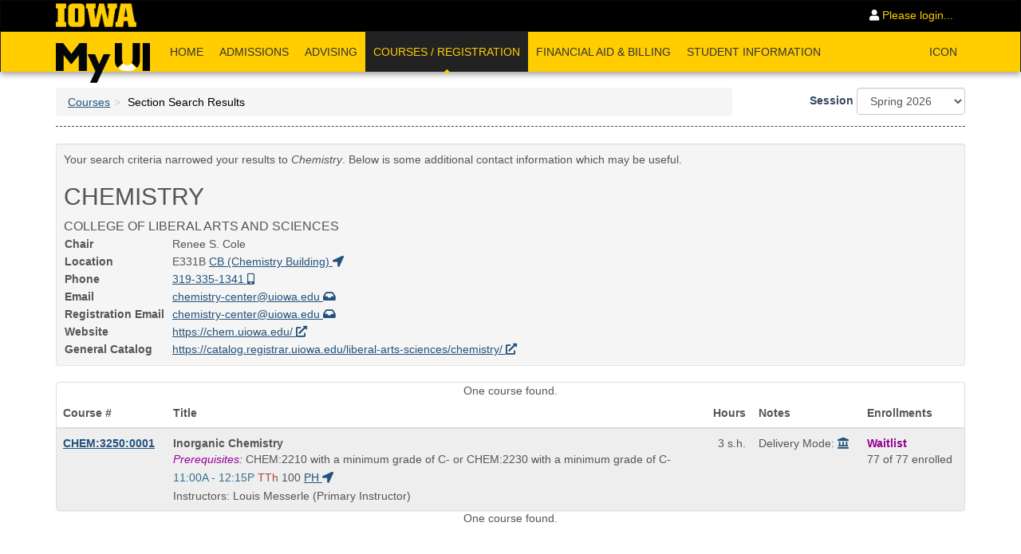

--- FILE ---
content_type: text/html;charset=ISO-8859-1
request_url: https://myui.uiowa.edu/my-ui/courses/dashboard.page?q.courseSubject=CHEM&q.courseNumber=3250&csl=CHEM&showResults=1
body_size: 31213
content:






























    
    <!DOCTYPE HTML>
    <html lang="en-US">
    <head>
        




























<!-- for now, we are not using this for PROD -->


<script src="https://cdnjs.cloudflare.com/ajax/libs/axios/1.7.7/axios.min.js" integrity="sha512-DdX/YwF5e41Ok+AI81HI8f5/5UsoxCVT9GKYZRIzpLxb8Twz4ZwPPX+jQMwMhNQ9b5+zDEefc+dcvQoPWGNZ3g==" crossorigin="anonymous" referrerpolicy="no-referrer"></script>
<script src="https://cdnjs.cloudflare.com/ajax/libs/axe-core/4.10.0/axe.min.js" integrity="sha512-J/2p/n4HKUFsDiMsBW6ckOiTTgXZtAQy2C+XKEoB9YRa9P13lhQDtUIyc43DxcqpgPsZAyC7cfPzEOEpp7DwaQ==" crossorigin="anonymous" referrerpolicy="no-referrer"></script>
<script>
  window.addEventListener('jquery-ready', function() {
    const ENDPOINT = 'https://u69u0w5nql.execute-api.us-east-1.amazonaws.com/Prod/store-data';
    const prod = true;
    axe
      .run()
      .then(results => {
        results.appName = 'my-ui';
        results.teamName = 'ESS';

        if (results.violations.length) {
          console.error('Accessibility issues found:', results.violations);
          if (!prod) {
            const container = $('<div>');
            container.attr('class', 'text-left text-info')
            container.append('<h1>Accessibility issues found</h1>');
            results.violations.forEach((violation) => {
              let display = $('<div>').html(violation.description + " (" + violation.nodes.length + ")");
              container.append(display);
            });
            container.append('<hr>');
            container.append('For more information on fixing and debugging, open the browser console');
            $('#non_prod_banner').append(container);
          }

        } else {
          console.log('No accessibility issues found');
        }

        <!-- only call the endpoint in production -->

        if (prod) {
          return axios({
            method: 'post',
            url: ENDPOINT,
            data: {
              results
            }
          })
            .then(response => { console.log('Report sent successfully:', response.data); })
        }

      })
      .catch(err => {
        console.error('Error running axe or sending report:', err.message);
      });
  });
</script>




<meta charset="utf-8">
<meta http-equiv="X-UA-Compatible" content="IE=Edge,chrome=1">
<meta http-equiv="content-type" content="text/html;charset=UTF-8">
<meta name="viewport" content="width=device-width, initial-scale=1.0, maximum-scale=10.0">

<link rel="apple-touch-icon" sizes="57x57" href="/my-ui/favicon/v3/apple-icon-57x57.png">
<link rel="apple-touch-icon" sizes="60x60" href="/my-ui/favicon/v3/apple-icon-60x60.png">
<link rel="apple-touch-icon" sizes="72x72" href="/my-ui/favicon/v3/apple-icon-72x72.png">
<link rel="apple-touch-icon" sizes="76x76" href="/my-ui/favicon/v3/apple-icon-76x76.png">
<link rel="apple-touch-icon" sizes="114x114" href="/my-ui/favicon/v3/apple-icon-114x114.png">
<link rel="apple-touch-icon" sizes="120x120" href="/my-ui/favicon/v3/apple-icon-120x120.png">
<link rel="apple-touch-icon" sizes="144x144" href="/my-ui/favicon/v3/apple-icon-144x144.png">
<link rel="apple-touch-icon" sizes="152x152" href="/my-ui/favicon/v3/apple-icon-152x152.png">
<link rel="apple-touch-icon" sizes="180x180" href="/my-ui/favicon/v3/apple-icon-180x180.png">
<link rel="icon" type="image/png" sizes="192x192"  href="/my-ui/favicon/v3/android-icon-192x192.png">
<link rel="icon" type="image/png" sizes="32x32" href="/my-ui/favicon/v3/favicon-32x32.png">
<link rel="icon" type="image/png" sizes="96x96" href="/my-ui/favicon/v3/favicon-96x96.png">
<link rel="icon" type="image/png" sizes="16x16" href="/my-ui/favicon/v3/favicon-16x16.png">
<link rel="manifest" href="/my-ui/favicon/v3/manifest.json">
<meta name="msapplication-TileColor" content="#ffffff">
<meta name="msapplication-TileImage" content="/ms-icon-144x144.png">
<meta name="theme-color" content="#ffffff">

<!-- meta tag for Norton Safe Web validation -->
<meta name="norton-safeweb-site-verification" content="nwzy1zgnerkl-u65xdtni3b7xia2wjsdbby19tfuyt1dr-nyh68nv9xg78fcf0si2e6bkchfjhrzz21fyiyy-df9nd8m4o1qi9608klwgvy1faw89gijqljftxwfr32h" />





































    



    
    
        
    



    <link href="/my-ui/css/bootstrap.css?v=1768360472303"  rel="stylesheet">









































    
    
        
    



    <link href="/my-ui/css/datepicker.css"  rel="stylesheet">









































    
    
        
    



    <link href="/my-ui/css/bootstrap-tagsinput.css"  rel="stylesheet">









































    
    
        
    



    <link href="/my-ui/css/font-awesome.css"  rel="stylesheet">







































    



    
    
        
    



    <link href="/my-ui/css/application.css?v=1768360472303"  rel="stylesheet">





































    





    
    
        
    



    <link href="/my-ui/css/print.css" media="print" rel="stylesheet">









































    
    
        
    



    <link href="/my-ui/css/fullcalendar-3.3.0.css"  rel="stylesheet">





































    





    
    
        
    



    <link href="/my-ui/css/fullcalendar.print-3.3.0.css" media="print" rel="stylesheet">









































    
    
        
    



    <link href="/my-ui/css/animate.min.css"  rel="stylesheet">



<link rel="stylesheet" href="https://cdnjs.cloudflare.com/ajax/libs/croppie/2.6.5/croppie.min.css" integrity="sha512-zxBiDORGDEAYDdKLuYU9X/JaJo/DPzE42UubfBw9yg8Qvb2YRRIQ8v4KsGHOx2H1/+sdSXyXxLXv5r7tHc9ygg==" crossorigin="anonymous" />




<script src="//cdnjs.cloudflare.com/ajax/libs/jquery/2.1.1/jquery.min.js"></script>
<script src="//cdnjs.cloudflare.com/ajax/libs/headroom/0.9.4/headroom.min.js"></script>
<script src="//cdnjs.cloudflare.com/ajax/libs/underscore.js/1.7.0/underscore-min.js"></script>
<script src="https://cdnjs.cloudflare.com/ajax/libs/croppie/2.6.5/croppie.min.js" integrity="sha512-Gs+PsXsGkmr+15rqObPJbenQ2wB3qYvTHuJO6YJzPe/dTLvhy0fmae2BcnaozxDo5iaF8emzmCZWbQ1XXiX2Ig==" crossorigin="anonymous"></script>



<script src="//netdna.bootstrapcdn.com/bootstrap/3.0.3/js/bootstrap.min.js"></script>
































   


<script src="/my-ui/javascripts/lib/typeahead.min.js"   charset="utf-8"></script>
































   


<script src="/my-ui/javascripts/lib/bootstrap-tagsinput.min.js"   charset="utf-8"></script>
































   


<script src="/my-ui/javascripts/lib/bootstrap-notify.min.js"   charset="utf-8"></script>
































   


<script src="/my-ui/javascripts/lib/bootstrap-datepicker.min.js"   charset="utf-8"></script>
































   


<script src="/my-ui/javascripts/lib/moment.min.js"   charset="utf-8"></script>
































   


<script src="/my-ui/javascripts/lib/fullcalendar-3.3.0.min.js"   charset="utf-8"></script>



































   


<script src="/my-ui/javascripts/my-ui.js"   charset="utf-8"></script>


<!-- Google tag (gtag.js) -->
<script async src="https://www.googletagmanager.com/gtag/js?id=G-VLQMQTY9LN"></script>
<script>
    window.dataLayer = window.dataLayer || [];
    function gtag(){dataLayer.push(arguments);}
    gtag('js', new Date());

    gtag('config', 'G-VLQMQTY9LN');
</script>





        
            <title>Section Search Results - MyUI</title>
            
        
    </head>
    <body>
    <a href="#content" class="sr-only sr-only-focusable">Skip to main content</a>
    <div class="page">
        


        
        
        
        
        











































<nav class="navbar navbar-inverse" id="universal-navbar" aria-label="Navigation">
    <div class="container" style="padding-bottom: 0">
        <div class="navbar-header">
            <button type="button" class="navbar-toggle" data-toggle="collapse" data-target="#shared-navbar-collapse">
                <span class="sr-only">Toggle navigation</span>
                <span class="icon-bar"></span>
                <span class="icon-bar"></span>
                <span class="icon-bar"></span>
            </button>
            <a class="navbar-brand" href="http://www.uiowa.edu" aria-label="University of Iowa Homepage" title="University of Iowa Homepage">
                <img src="/my-ui/images/Block-IOWA-GOLD-ffcd00-trimmed.png" alt="University of Iowa Homepage" style="height: 30px; margin-top: -5px; margin-bottom: -3px;">
            </a>
        </div>
        <div class="collapse navbar-collapse" id="shared-navbar-collapse" style="overflow: inherit">
            
                
                
                    <ul class="nav navbar-nav navbar-right">
                        <li>
                            <a href="/my-ui/login.page?current_page=https%3A%2F%2Fmyui.uiowa.edu%2Fmy-ui%2Fcourses%2Fdashboard.page%3Fq.courseSubject%3DCHEM%26q.courseNumber%3D3250%26csl%3DCHEM%26showResults%3D1"><i
                                    class="fas fa-user fa-inverse"></i> Please login...</a>
                        </li>
                    </ul>
                
            
        </div>
    </div>
</nav>


<nav class="navbar navbar-default" role="navigation" id="myui-navbar" title="MyUI main navigation bar">
    <div class="container" style="padding-bottom: 0">
        <div class="navbar-header">
            
            <button type="button" class="navbar-toggle" style="" data-toggle="collapse" data-target="#myui-navbar-collapse">
                <span class="sr-only">Toggle navigation</span>
                <span class="icon-bar"></span>
                <span class="icon-bar"></span>
                <span class="icon-bar"></span>
            </button>
            <a style="padding-top: 14px; padding-bottom: 0; margin-bottom: -14px" href="/my-ui/home.page?home=" title="MyUI Homepage" class="navbar-brand"><img src="/my-ui/images/logo_final_50px.png" alt="MyUI"/></a>
        </div>
        <div class="collapse navbar-collapse" id="myui-navbar-collapse">
            <ul class="nav navbar-nav">
                
                    
                    
                    <li class="">
                        
                            
                            
                                <a id="menuid-home" href="/my-ui/home.page" title="Home">
                                    Home
                                    
                                </a>
                            
                        
                    </li>
                
                    
                    
                    <li class="">
                        
                            
                            
                                <a id="menuid-admissions" href="/my-ui/admissions/dashboard.page" title="Admissions">
                                    Admissions
                                    
                                </a>
                            
                        
                    </li>
                
                    
                    
                    <li class="">
                        
                            
                            
                                <a id="menuid-advising" href="/my-ui/advising/dashboard.page" title="Advising">
                                    Advising
                                    
                                </a>
                            
                        
                    </li>
                
                    
                    
                    <li class="active">
                        
                            
                            
                                <a id="menuid-courses" href="/my-ui/courses/dashboard.page" title="Browse Courses">
                                    Courses / Registration
                                    
                                        <div class="text-center hidden-sm hidden-xs" style="position: absolute; bottom: -9px; width: 100%; left: 0;">
                                            <i class="fas fa-caret-up"></i>
                                        </div>
                                    
                                </a>
                            
                        
                    </li>
                
                    
                    
                    <li class="">
                        
                            
                            
                                <a id="menuid-finance" href="/my-ui/finance/dashboard.page" title="Financial Aid & Billing">
                                    Financial Aid &amp; Billing
                                    
                                </a>
                            
                        
                    </li>
                
                    
                    
                    <li class="">
                        
                            
                            
                                <a id="menuid-student-records" href="/my-ui/student/records/dashboard.page" title="Student Information">
                                    Student Information
                                    
                                </a>
                            
                        
                    </li>
                
            </ul>

            
                <ul class="nav navbar-nav navbar-right">
                    <li>
                        <a href="https://icon.uiowa.edu" class="plain">ICON</a>
                    </li>
                </ul>
            
        </div>
    </div>
</nav>

<script type="text/javascript">
    $(function () {
      $('#user_info_popover').on('shown.bs.popover', function() {
        $('.copy-info').click(function () {
          navigator.clipboard.writeText($(this).data('info'));
          $.notify({
            message: 'Copied!'
          });
          return false;
        });
      });
    });
</script>

        <main id="content" role="main" title="MyUI main page content">
            
            <div class="container">
                <div class="page-header" id="sys-header">
                    <div class="row">
                        
                        <div class="col-sm-9" id="page_title">
                                <ol class="breadcrumb"><li><a href="/my-ui/courses/dashboard.page">Courses</a></li><li class="active"><h1>Section Search Results</h1></li></ol>
                        </div>
                        
                            <div class="col-sm-3">
                                
                                    
                                    
                                        
        <form method="post" action="/my-ui/courses/dashboard.page" class="form-inline pull-right-md">
            




























<input name="q.academicUnitId" type="hidden" value="" />
<input name="q.courseSubject" type="hidden" value="CHEM" />
<input name="q.courseNumber" type="hidden" value="3250" />
<input name="q.sectionNumber" type="hidden" value="" />


<input name="q.genEd" type="hidden" value="" />
<input name="q.sun" type="hidden" value="false" />
<input name="q.mon" type="hidden" value="false" />
<input name="q.tue" type="hidden" value="false" />
<input name="q.wed" type="hidden" value="false" />
<input name="q.thu" type="hidden" value="false" />
<input name="q.fri" type="hidden" value="false" />
<input name="q.sat" type="hidden" value="false" />
<input name="q.startTime" type="hidden" value="" />
<input name="q.endTime" type="hidden" value="" />
<input name="q.arrangedTime" type="hidden" value="false" />
<input name="q.saturdayAndEvening" type="hidden" value="false" />
<input name="q.distanceEd" type="hidden" value="false" />
<input name="q.onWeb" type="hidden" value="false" />
<input name="q.onIcn" type="hidden" value="false" />
<input name="q.gis" type="hidden" value="" />
<input name="q.courseType" type="hidden" value="" />
<input name="q.wk3" type="hidden" value="false" />
<input name="q.wk6" type="hidden" value="false" />
<input name="q.wk8" type="hidden" value="false" />
<input name="q.offcycle" type="hidden" value="false" />


<input name="q.onlyOpen" type="hidden" value="false" />
<input name="q.learningCenter" type="hidden" value="" />

<input name="q.showHonors" type="hidden" value="" />
<input name="q.showTile" type="hidden" value="" />



<input name="q.startDate" type="hidden" value="" />


<input name="q.sort" type="hidden" value="" />
            <div class="form-group">
                <label for="searchSessionChange">Session</label>
                <select name="q.sessionId" id="searchSessionChange" class="form-control">
                    <option value="1147">Summer 2026</option><option value="1146" selected="selected">Spring 2026</option><option value="1145">Winter 2025</option><option value="1133">Fall 2025</option><option value="1144">Summer 2025</option><option value="1143">Spring 2025</option><option value="1132">Winter 2024</option><option value="1131">Fall 2024</option><option value="97">Summer 2024</option><option value="99">Spring 2024</option><option value="98">Winter 2023</option><option value="92">Fall 2023</option><option value="93">Summer 2023</option><option value="95">Spring 2023</option><option value="94">Winter 2022</option><option value="96">Fall 2022</option><option value="89">Summer 2022</option><option value="91">Spring 2022</option><option value="90">Winter 2021</option><option value="88">Fall 2021</option><option value="85">Summer 2021</option><option value="87">Spring 2021</option><option value="86">Winter 2020</option><option value="84">Fall 2020</option><option value="1130">Summer 2020</option><option value="79">Spring 2020</option><option value="78">Winter 2019</option><option value="76">Fall 2019</option><option value="77">Summer 2019</option><option value="75">Spring 2019</option><option value="74">Winter 2018</option><option value="72">Fall 2018</option><option value="73">Summer 2018</option><option value="71">Spring 2018</option><option value="70">Winter 2017</option><option value="68">Fall 2017</option><option value="69">Summer 2017</option><option value="67">Spring 2017</option><option value="66">Winter 2016</option><option value="64">Fall 2016</option><option value="65">Summer 2016</option><option value="63">Spring 2016</option><option value="62">Winter 2015</option><option value="60">Fall 2015</option><option value="61">Summer 2015</option><option value="59">Spring 2015</option><option value="58">Winter 2014</option><option value="56">Fall 2014</option><option value="57">Summer 2014</option><option value="55">Spring 2014</option><option value="54">Winter 2013</option><option value="52">Fall 2013</option><option value="53">Summer 2013</option><option value="51">Spring 2013</option><option value="50">Winter 2012</option><option value="48">Fall 2012</option><option value="49">Summer 2012</option><option value="47">Spring 2012</option><option value="46">Winter 2011</option><option value="44">Fall 2011</option><option value="45">Summer 2011</option><option value="43">Spring 2011</option><option value="42">Winter 2010</option><option value="40">Fall 2010</option><option value="41">Summer 2010</option><option value="39">Spring 2010</option><option value="38">Winter 2009</option><option value="36">Fall 2009</option><option value="37">Summer 2009</option><option value="35">Spring 2009</option><option value="34">Winter 2008</option><option value="32">Fall 2008</option>
                </select>
            </div>
            <input name="search" style="display: none;" type="submit" />
            <script type="text/javascript">
                $('#searchSessionChange').change(function () {
                    var $form = $(this).closest('form');
                    $form.children('input[type=submit]').click();
                });
            </script>
        <div style="display: none;"><input type="hidden" name="_sourcePage" value="Gw9l8wn9tPtixPy8MGEzOWqNEhCRGd7hKsPs1H3K7qgXN0cW2WQDxw==" /><input type="hidden" name="__fp" value="OkLZ_SkfClJGF2AXVaj01-LlzKto12z-" /><input type="hidden" name="_ticket" value="1x-8P-mxO6_31GBU_DLz6qttzqQGZUkS" /></div></form>
    
                                    
                                
                            </div>
                        
                    </div>
                </div>
                <div class="row">
                    <div class="col-md-12 no-print" id="flash">
                        








































                        








































                        








































                        








































                    </div>
                </div>
                <div class="row" >
                    <div class="col-md-12">
                        

            
                
                    <div class="well well-sm">
                        
                        
                        
                        <p>
                            Your search criteria narrowed your results to <em>Chemistry</em>. Below is some
                            additional
                            contact information which may be useful.
                        </p>
                        

































<div class="academic-unit">
    
        <h1>Chemistry</h1>
    
    
        <div class="uppercase-font-16">College of Liberal Arts and Sciences</div>
    
    <table>
        <tbody>
        
            <tr>
                <th>Chair</th>
                <td>Renee S. Cole</td>
            </tr>
        
        
            <tr>
                <th>Location</th>
                <td>E331B
    
        







































    
        <a href="https://facilities.uiowa.edu/building/0003" target="_blank">
            CB
            (Chemistry Building) <i class="fas fa-location-arrow"></i>
        </a></td>
            </tr>
        
        
            
            <tr>
                <th>Phone</th>
                <td><a href="tel:3193351341">319-335-1341</a></td>
            </tr>
        
        
            <tr>
                <th>Email</th>
                <td><a href="mailto:chemistry-center@uiowa.edu" title="Email Chemistry">chemistry-center@uiowa.edu</a>
                </td>
            </tr>
        
        
            <tr>
                <th>Registration Email &nbsp;</th>
                <td><a href="mailto:chemistry-center@uiowa.edu"
                       title="Email Chemistry Registration Information">chemistry-center@uiowa.edu</a>
                </td>
            </tr>
        
        
            <tr>
                <th>Website</th>
                <td><a href="https://chem.uiowa.edu/" title="Chemistry website" style="word-break: break-word"
                       target="_blank">https://chem.uiowa.edu/</a></td>
            </tr>
        
        
            <tr>
                <th>General Catalog</th>
                <td>
                    <a href="https://catalog.registrar.uiowa.edu/liberal-arts-sciences/chemistry/" title="Chemistry general catalog"
                       style="word-break: break-word" target="_blank">
                            https://catalog.registrar.uiowa.edu/liberal-arts-sciences/chemistry/
                    </a>
                </td>
            </tr>
        
        </tbody>
    </table>
</div>

                        
                        
                    </div>
                
                
                
            

        









































<div class="panel panel-default panel-news">
    <div class="col-md-12 text-center">One course found.</div>
<table summary="Search result table listing section numbers, titles, times and locations, instructors, hours, current enrollment information and other related atrributes" id="search-result" class="table table-striped responsive-card-view">
<thead>
<tr>
<th scope="col">Course #</th>
<th scope="col">Title</th>
<th class="text-right-md" scope="col">Hours</th>
<th scope="col">Notes</th>
<th scope="col">Enrollments</th></tr></thead>
<tbody>
<tr class="odd">
<td>
    

































<b>
    <a href="/my-ui/courses/details.page?ci=146694&amp;id=1052860" class="text-underline" target="">CHEM:3250:0001</a>
</b>


</td>
<td>
    <span class="sr-only">Course Title is</span>
    <div>
        <strong>Inorganic Chemistry</strong>
    </div>
    
    
        
            <div style="margin-bottom: 3px;">
                <em class="text-attention">Prerequisites:</em>
                CHEM:2210 with a minimum grade of C- or CHEM:2230 with a minimum grade of C-
                
            </div>
        
        
    
    
    
    
        <div style="margin-bottom: 3px;">
            






































    
    
    <div>
        
            
            
                
                
                    <div style="display: block">
                    
                    
                        
                        
                            <span class="sr-only"> Start and end times: </span>
                            
                                <span class="text-info">11:00A - 12:15P</span>
                            
                            <span class="text-danger">TTh</span>
                        
                    
                    
                        
                        
                        
                        
                            <span>100</span>
                            







































    
        <a href="https://facilities.uiowa.edu/building/0184" target="_blank">
            PH <i class="fas fa-location-arrow"></i>
        </a>
    
    


                        
                    
                    
                    
                </div>
                
            
        
        
    </div>


            







































            







































        </div>
    


    
    







































    
    
        
            
                <div class="instructors">
                    Instructors:
                    
                        
                        
                            
                            
                                Louis Messerle
                            
                        
                        (Primary Instructor)
                    

                    
                </div>
            
            
            
        
    



    
    <div>
        
            

            

            

            

        
    </div>
    








































</td>
<td>
    <div class="pull-right-md">
        
            

            
                
                    
                    
                    
                        3 s.h.
                    
                
            
        

        
    </div>
</td>
<td>
    
































<div class="text-danger">
    
    
</div>

    <div>
        Delivery Mode: 



































    
        
        <a href="javascript:void(0);" data-toggle="tooltip" title="In-Person: This course section will be held face-to-face in a physical instructional space."><i class="fas fa-solid fa-landmark"></i></a>
    
    

    </div>




<div class="management-type-text">
    
</div>

</td>
<td style="min-width: 8em;">
    



















































<style>
    li {
        font-weight: normal;
    }
</style>


<div class="text-attention">
    <strong>
        
            
            
            
                 Waitlist
                
            
        
    </strong>
</div>
<div>
    
        
            77
            of 77 enrolled
        
        
    
    
</div>

</td></tr></tbody></table><div class="col-md-12 text-center">One course found.</div>
</div>
    
                    </div>
                </div>
            </div>
        
            <div class="container">
                <div class="row">
                    <div class="col-xs-12">
                        <div data-spy="affix" id="scroll-to-top">
                            <a href="javascript:void(0);" class="pull-right" title="scroll to top" aria-label="scroll to top">
                                <i class="fas fa-chevron-up fa-2x text-success"></i>
                            </a>
                        </div>
                    </div>
                </div>
            </div>
        </main>
    </div>
    




























<footer class="page-footer hidden-print">
    <div class="container">
        <div class="row">
            <div class="col-md-3">
                <a href="http://www.uiowa.edu" aria-label="University of Iowa Homepage" title="University of Iowa Homepage">
                    <img src="/my-ui/images/Block-IOWA-GOLD-ffcd00-trimmed.png" alt="University of Iowa Homepage" style="height: 30px;">
                </a>
            </div>
            <div class="col-md-9">
                <div class="row">
                    <div class="col-xs-12">
                        <span class="h4 text-uppercase text-branded">Quick Links</span>
                    </div>
                </div>
                <div class="row">
                    <div class="footer-links">
                        <a href="/my-ui/student/records/admissions/profile.page"><i class="fas fa-file"></i> Admissions Profile</a>
                        <a href="https://apply.admissions.uiowa.edu/">
                            <i class="fas fa-university"></i> Apply online
                        </a>
                        <a href="http://registrar.uiowa.edu/course-deadlines">
                            <i class="fas fa-calendar-alt"></i> Course Deadlines
                        </a>
                        <a href="https://hris.uiowa.edu/selfservice/">
                            <i class="fas fa-file-alt"></i> HR Self Service
                        </a>
                        <a href="http://office365.uiowa.edu/">
                            <i class="fas fa-envelope"></i> Office 365
                        </a>
                        <a href="/my-ui/finance/billing/ubill.page"><i class="fas fa-university"></i> University Bill</a>
                        <a href="mailto:its-helpdesk@uiowa.edu">
                            <i class="fas fa-envelope"></i> Contact Us
                        </a>
                        <a href="/my-ui/help/dashboard.page"><i class="fas fa-cogs"></i> Help</a>
                    </div>
                </div>
            </div>

        </div>
    </div>
</footer>
    </body>
    </html>

